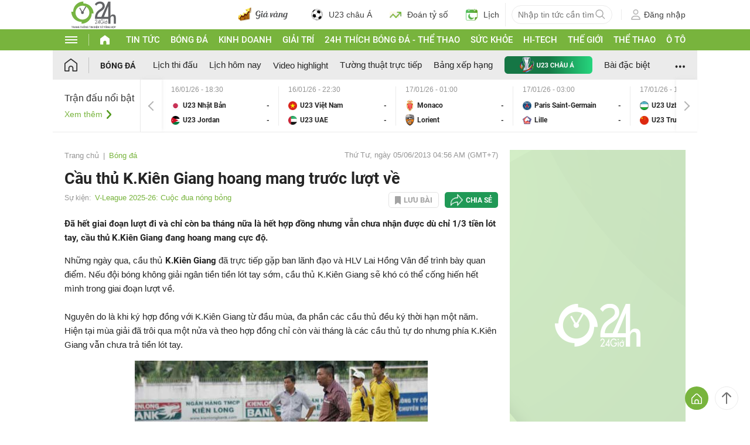

--- FILE ---
content_type: application/javascript; charset=utf-8
request_url: https://fundingchoicesmessages.google.com/f/AGSKWxVBFxmVDUQpXb8VJET1Je0Iqt2RO4husqCwr9eII2ZfMKdwwr25-2NCkvRFbggEbZ0IeGalnp_EWAWPwZ_anAyCTSrbCwCs7FMOnyDywqw5fTBO100nHTs3m0oMcqclmxD_gPh2Dg==?fccs=W251bGwsbnVsbCxudWxsLG51bGwsbnVsbCxudWxsLFsxNzY4NTU3NTAwLDMyMDAwMDAwXSxudWxsLG51bGwsbnVsbCxbbnVsbCxbNyw5LDZdLG51bGwsMixudWxsLCJlbiIsbnVsbCxudWxsLG51bGwsbnVsbCxudWxsLDNdLCJodHRwczovL3d3dy4yNGguY29tLnZuL2JvbmctZGEvY2F1LXRodS1ra2llbi1naWFuZy1ob2FuZy1tYW5nLXRydW9jLWx1b3QtdmUtYzQ4YTU0ODAxNC5odG1sIixudWxsLFtbOCwiTTlsa3pVYVpEc2ciXSxbOSwiZW4tVVMiXSxbMTksIjIiXSxbMTcsIlswXSJdLFsyNCwiIl0sWzI5LCJmYWxzZSJdXV0
body_size: 209
content:
if (typeof __googlefc.fcKernelManager.run === 'function') {"use strict";this.default_ContributorServingResponseClientJs=this.default_ContributorServingResponseClientJs||{};(function(_){var window=this;
try{
var np=function(a){this.A=_.t(a)};_.u(np,_.J);var op=function(a){this.A=_.t(a)};_.u(op,_.J);op.prototype.getWhitelistStatus=function(){return _.F(this,2)};var pp=function(a){this.A=_.t(a)};_.u(pp,_.J);var qp=_.Zc(pp),rp=function(a,b,c){this.B=a;this.j=_.A(b,np,1);this.l=_.A(b,_.Nk,3);this.F=_.A(b,op,4);a=this.B.location.hostname;this.D=_.Dg(this.j,2)&&_.O(this.j,2)!==""?_.O(this.j,2):a;a=new _.Og(_.Ok(this.l));this.C=new _.bh(_.q.document,this.D,a);this.console=null;this.o=new _.jp(this.B,c,a)};
rp.prototype.run=function(){if(_.O(this.j,3)){var a=this.C,b=_.O(this.j,3),c=_.dh(a),d=new _.Ug;b=_.fg(d,1,b);c=_.C(c,1,b);_.hh(a,c)}else _.eh(this.C,"FCNEC");_.lp(this.o,_.A(this.l,_.Ae,1),this.l.getDefaultConsentRevocationText(),this.l.getDefaultConsentRevocationCloseText(),this.l.getDefaultConsentRevocationAttestationText(),this.D);_.mp(this.o,_.F(this.F,1),this.F.getWhitelistStatus());var e;a=(e=this.B.googlefc)==null?void 0:e.__executeManualDeployment;a!==void 0&&typeof a==="function"&&_.Qo(this.o.G,
"manualDeploymentApi")};var sp=function(){};sp.prototype.run=function(a,b,c){var d;return _.v(function(e){d=qp(b);(new rp(a,d,c)).run();return e.return({})})};_.Rk(7,new sp);
}catch(e){_._DumpException(e)}
}).call(this,this.default_ContributorServingResponseClientJs);
// Google Inc.

//# sourceURL=/_/mss/boq-content-ads-contributor/_/js/k=boq-content-ads-contributor.ContributorServingResponseClientJs.en_US.M9lkzUaZDsg.es5.O/d=1/exm=ad_blocking_detection_executable,kernel_loader,loader_js_executable,web_iab_tcf_v2_signal_executable/ed=1/rs=AJlcJMzanTQvnnVdXXtZinnKRQ21NfsPog/m=cookie_refresh_executable
__googlefc.fcKernelManager.run('\x5b\x5b\x5b7,\x22\x5b\x5bnull,\\\x2224h.com.vn\\\x22,\\\x22AKsRol9G-dx9E_Ate9Mt6eAgG8TCNHWMM67btixj6LeuKbzqonNc91HoT9u-R6aJWDJoqFwOsjjfZRcCw6ekqzU7BVgoNHPzk04aCjS7NSDUk6Jt9BktvMEggcmiM5HMts7qHxt46u-c-3-1bFw3cvZpoP7KjZ1fdw\\\\u003d\\\\u003d\\\x22\x5d,null,\x5b\x5bnull,null,null,\\\x22https:\/\/fundingchoicesmessages.google.com\/f\/AGSKWxXW3-iBlfhTU5OhRtLSFMtCEV3GEOSBQpExe7zd7-1P2Zz8Gsc4sdNTq1BV6eqLmSuPTkb_aAeOofCF8ZwfmjnY8ygu5myOlqqbKRKHKN5SUhyBU22y1CREl4Cmsuys6EojElcQ-w\\\\u003d\\\\u003d\\\x22\x5d,null,null,\x5bnull,null,null,\\\x22https:\/\/fundingchoicesmessages.google.com\/el\/AGSKWxUtICl5WUwCgROdOUJDjynCc-IeAA5FcTndY_yWJQ8TZnvTjpxJ0wbF-ZahSD6DHdVnLc_ShGidYWh5flKTtTTFlVDdK1rBKO4AmqYzK4srh4-ZrFYo5H6sB0P5zCx7vN66i8oLJw\\\\u003d\\\\u003d\\\x22\x5d,null,\x5bnull,\x5b7,9,6\x5d,null,2,null,\\\x22en\\\x22,null,null,null,null,null,3\x5d,null,\\\x22Privacy and cookie settings\\\x22,\\\x22Close\\\x22,null,null,null,\\\x22Managed by Google. Complies with IAB TCF. CMP ID: 300\\\x22\x5d,\x5b2,1\x5d\x5d\x22\x5d\x5d,\x5bnull,null,null,\x22https:\/\/fundingchoicesmessages.google.com\/f\/AGSKWxV0gGXRvCC6AmiaV0-dl97-RpimGz4esD01GMG2afqpRfe9BZPBF38z-ARzZrt-jhVBs-DKJgDlV9njo96mtT0VXtimjwlCxk_nfEL0uxipBek7t1GjOGMLPgH3RFVF0Uslqq3J_g\\u003d\\u003d\x22\x5d\x5d');}

--- FILE ---
content_type: application/javascript; charset=utf-8
request_url: https://fundingchoicesmessages.google.com/f/AGSKWxWRUm-kdLC8nTstiuHuW2LFIYIIdEQHYk82T_y2rmHrmOKYHWUI9GkYHA7AdLpIc5anGijjckUgmHVYs_f2cSc7ZLU-x0ry8UhkGJz7qEerUbmDxuDcpAE_aTxMg-U7LcjUeSklPWCb0Xvssh0resvB-m5GBvM5MOQf0SZqtPi6Ek6n6WM6MJd23vR_/_/_img/ad_/ads/proxy-/mnads1.maff=/tickeradsget.
body_size: -1294
content:
window['f98e4372-d7f7-4c0a-9506-abb7614092fe'] = true;